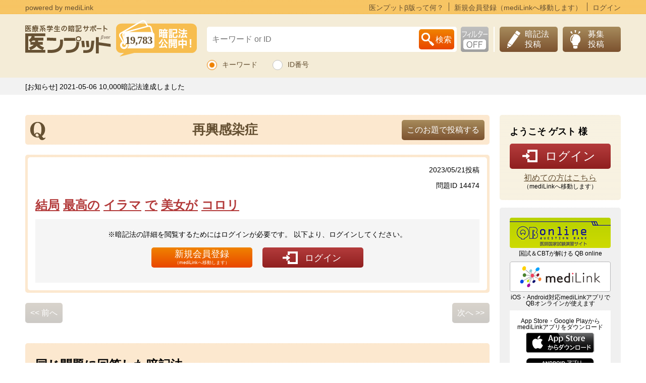

--- FILE ---
content_type: text/html; charset=UTF-8
request_url: https://input.medilink-study.com/detail.php?index=14474
body_size: 27869
content:
<!DOCTYPE html>
<html lang="ja">
<head>
	<meta name="robots" content="index,noydir,noodp">
	<meta http-equiv="Content-Type" content="text/html; charset=UTF-8">
	<meta http-equiv="Cache-control" content="public, max-age=3600" />
	<meta http-equiv="Content-Style-Type" content="text/css">
	<meta http-equiv="Content-Script-Type" content="text/javascript">
	<meta http-equiv="Content-language" content="ja">
	<meta http-equiv="imagetoolbar" content="no">
	<meta name="description" content="再興感染症">
	<meta name="keywords" content="再興感染症,ゴロ" lang="ja">
	<meta name="copyright" content="copyright: MEDILINK">
	<meta name="author" content="株式会社メディックワークス">
	<meta name="twitter:card" content="summary">
	<meta name="twitter:site" content="@input_goro_">
	<meta name="twitter:title" content="医ンプット">
	<meta name="twitter:description" content="ゴロ、暗記画像、イラストなどの投稿、閲覧ができる医療系学生のための暗記法サイト！">

	<!-- Windows IE用 -->
	<link rel="shortcut icon" type="image/x-icon" href="favicon/windows/favicon.ico">
	<!-- web ブラウザ用 -->
	<link rel="icon" type="image/png" sizes="16x16" href="favicon/web/16.png">
	<link rel="icon" type="image/png" sizes="24x24" href="favicon/web/24.png">
	<link rel="icon" type="image/png" sizes="32x32" href="favicon/web/32.png">
	<link rel="icon" type="image/png" sizes="48x48" href="favicon/web/48.png">
	<link rel="icon" type="image/png" sizes="64x64" href="favicon/web/64.png">
	<!-- iOS ホームスクリーン用 -->
	<link rel="apple-touch-icon" sizes="57x57" href="favicon/ios/57.png">
	<link rel="apple-touch-icon" sizes="60x60" href="favicon/ios/60.png">
	<link rel="apple-touch-icon" sizes="72x72" href="favicon/ios/72.png">
	<link rel="apple-touch-icon" sizes="76x76" href="favicon/ios/76.png">
	<link rel="apple-touch-icon" sizes="114x114" href="favicon/ios/114.png">
	<link rel="apple-touch-icon" sizes="120x120" href="favicon/ios/120.png">
	<link rel="apple-touch-icon" sizes="144x144" href="favicon/ios/144.png">
	<link rel="apple-touch-icon" sizes="152x152" href="favicon/ios/152.png">
	<link rel="apple-touch-icon" sizes="180x180" href="favicon/ios/180.png">
	<!-- Android Chrome用 -->
	<link rel="icon" type="image/png" sizes="192x192" href="favicon/android/192.png">
	<!-- Windows8 タイル用 -->
	<link rel="manifest" href="manifest.json">
	<meta name="msapplication-TileColor" content="#f6bc4d">
	<meta name="msapplication-TileImage" content="favicon/windows/144.png">
	<meta name="theme-color" content="#ffffff">

	<title>暗記法詳細｜ 医ンプット | 医療系学生の暗記サポート</title>
	<link href="common/css/sanitize.css" rel="stylesheet">
	<link href="common/css/style_pc.css" rel="stylesheet">
	<link href="common/css/style_pg.css" rel="stylesheet">
	<link href="common/css/style_pc_mm.css" rel="stylesheet">
	<script src="js/ajax.js"></script>
	<script src="js/util.js"></script>
    
    <!-- add 20180401 -->
	<link rel="stylesheet" type="text/css" href="https://login.medilink-study.com/css/mauth.css">
	<script type="text/javascript" src="https://login.medilink-study.com/js/jquery-1.11.0.min.js"></script>
	<script type="text/javascript" src="https://login.medilink-study.com/js/aws-cognito-sdk.min.js"></script>
	<script type="text/javascript" src="https://login.medilink-study.com/js/amazon-cognito-identity.min.js"></script>
	<script type="text/javascript" src="https://login.medilink-study.com/js/aws-sdk.min.js"></script>
	<script type="text/javascript" src="https://login.medilink-study.com/js/client-auth.js"></script>


<script type="text/javascript">
// 2016.09.01 - yamazaki@medicmedia.com
// iPad等でダイアログを重ねて表示した際、
// 背景がスクロールすると画面下部に余白が出るため、
// ダイアログを表示した際は背景の要素をスクロールさせない処理を追加
winTop = 0;
function getWinTop() {
	return (window.pageYOffset !== undefined) ? window.pageYOffset : (document.documentElement || document.body.parentNode || document.body).scrollTop;
}

function lockBg() {
	winTop = getWinTop();
	document.body.style.position = "fixed";
	document.body.style.width = "100%";
	document.body.style.top = -winTop + "px";
}

function releaseBg() {
	document.body.style.position = "";
	document.body.style.width = "";
	document.body.style.top = "";
	window.scrollTo(0, winTop);
}
</script>
</head>
<body id="not-login-user">

<header id="header">
	<div id="header-global" class="t-small t-narrow">
		<div class="inner">
			<ul class="menu-service f-left">
				<li><a href="https://store.medilink-study.com/">powered by mediLink</a></li>
			</ul>
			<ul class="menu-global f-right list-line t-list">
				<li><a href="help.php">医ンプットβ版って何？</a></li>
				<li><a href="https://login.medilink-study.com/signup">新規会員登録（mediLinkへ移動します）</a></li>

				<li><!-- a href="javascript:showLogin();">ログイン</a -->
<a href="https://login.medilink-study.com/oauth/authorize?client_id=input-serv-client&response_type=code" >ログイン</a>
</li>
			</ul>
		</div>
	</div><!-- //#header-global -->
	<div id="header-container">
		<div class="inner">
			<h1 class="logo f-left"><a href="/"><img src="common/img/logo_service_pc.png" alt="「医ンプット」医療系学生の暗記サポート | 暗記法公開中！"></a><p id="anki-count">19,783</p></h1>
			<div class="post f-right">
				<ul class="list-line">
					<li><a href="post.php" class="btn btn-contribute btn-lg"><span class="icon icon-post-word">暗記法<br>投稿</span></a></li>
					<li><a href="wants.php" class="btn btn-contribute btn-lg"><span class="icon icon-post-theme">募集<br>投稿</span></a></li>
				</ul>
			</div>
			<script>
				function dosearch(type){
					document.getElementById("searchtype").value= type;
					document.getElementById('seachform').submit();
				}
				function moddirty(next){
					httpGET("/io_c1.php?sd="+next,moddone,new Array());
				}
				function moddone( res, option ){
					if ( res == "OK" ){
						location.reload();
					}
					else {
						alert("状態を変更できませんでした。しばらくしてから再度お試しください。");
					}
				}
			</script>
			<form method="get" id="seachform" action="search.php">
				<div class="search">
									<ul class="f-right">
					<li><a href="javascript:showLogin();" class="icon filter_off">お下劣</a></li>
				</ul>

					<div class="bg bg-box">
							<input type="hidden" id="searchtype" name="t" value="###replace disptype /###" />
							<input type="hidden" id="andor" name="a" value="1" />
							<input type="hidden" id="searchgenre" name="g" value="" />
							<input type="text" placeholder="キーワード or ID" class="f_left" id="seachkeywordbox" name="seachkeyword" value=""></li>
							<!-- <label class="icon"><select name="option"><option value="kw">キーワード</option><option value="id" >ID番号</option></select></label> -->
							<button type="submit" class="btn btn-apply"><span class="icon icon-search">検索</span></button>
					</div>
				</div>
				<div class="bg mt05">
						<ul class="list-line ml360">
							<li class="t-small cl-link"><input type="radio" name="option" id="option1" value="kw" checked><label for="option1" class="input-radio-option">キーワード</label></li>
							<li class="t-small cl-link"><input type="radio" name="option" id="option2" value="id" ><label for="option2" class="input-radio-option">ID番号</label></li>
						</ul>
				</div>
			</form>
		</div>
	</div><!-- //#header-container -->

	<div id="header-news" class="t-small">
		<div class="inner">
			<p>[お知らせ] 2021-05-06 10,000暗記法達成しました</p>
		</div>
	</div><!-- //#header-newsline -->

</header>

<div id="contents" class="inner">
	<div id="contents-main" class="f-left">
		<div id="detail">


			<header class="mb20 bg bg-theme">
				<p class="f-right"><a href="javascript:showLogin();" class="btn btn-contribute">このお題で投稿する</a></p>
				<h1 class="heading h1 icon icon-question">再興感染症</h1>
			</header>

			<div class="bg bg-theme border type-detail">
				<div class="bg bg-box">
					<div>
						<article>
							<p class="t-right t-small">2023/05/21投稿</p>
							<p class="t-right t-small">問題ID 14474</p>
							<h2 class="heading h2"><span>結局</span> <span>最高の</span> <span>イラマ</span> <span>で</span> <span>美女が</span> <span>コロリ</span></h2>
							<div class="login">
							  <p class="t-small mb05">※暗記法の詳細を閲覧するためにはログインが必要です。 以下より、ログインしてください。</p>
							  <ul>
							    <li><a href="https://login.medilink-study.com/signup" class="btn btn-apply t-middle">新規会員登録<br><span>（mediLinkへ移動します）</span></a></li>
							    <li><a href="javascript:showLogin();" class="btn btn-primary t-middle"><span class="icon icon-login">ログイン</span></a></li>
							  </ul>
							</div>
						</article>
					</div>
				</div>

			</div>
			<div class="mt20- mb40">
				<p class="f-left"><a href="javascript:showLogin();" class="btn btn-default disabled">&lt;&lt; 前へ</a></p>
				<p class="f-right"><a href="javascript:showLogin();" class="btn btn-default disabled">次へ &gt;&gt;</a></p>
			</div>

	
			<div class="bg bg-theme group">
				<h2 class="heading h2">同じ問題に回答した暗記法</h2>
				<div id="listbox" class="list-line">
				<div>
							<!-- 暗記法 記事セット -->
							<article class="type-list bg bg-box t-middle">
								<a href="detail.php?index=14439">
									<header>
										<h1 class="heading t-center"><span>再興感染症</span></h1>
									</header>
									<div class="t-center">
										<span>

											<strong>潔癖さこれマジで最高</strong>
										</span>
									</div>
									<ul class="fine list-line f-left">
										<li><span class="icon icon-fine-like">6</span></li>
										<li><span class="icon icon-fine-bkm">91</span></li>
										<li><span class="icon icon-fine-cmt">1</span></li>
									</ul>
									<p class="f-right icon btn icon-category goro">ゴロ</p>
								</a>
							</article>
							<!-- //暗記法 記事セット -->
							<!-- 暗記法 記事セット -->
							<article class="type-list bg bg-box t-middle">
								<a href="detail.php?index=10395">
									<header>
										<h1 class="heading t-center"><span>再興感染症</span></h1>
									</header>
									<div class="t-center">
										<span>

											<strong>潔癖さ、これマジで最高に狂う</strong>
										</span>
									</div>
									<ul class="fine list-line f-left">
										<li><span class="icon icon-fine-like">0</span></li>
										<li><span class="icon icon-fine-bkm">16</span></li>
										<li><span class="icon icon-fine-cmt">0</span></li>
									</ul>
									<p class="f-right icon btn icon-category goro">ゴロ</p>
								</a>
							</article>
							<!-- //暗記法 記事セット -->
							<!-- 暗記法 記事セット -->
							<article class="type-list bg bg-box t-middle">
								<a href="detail.php?index=3908">
									<header>
										<h1 class="heading t-center"><span>再興感染症</span></h1>
									</header>
									<div class="t-center">
										<span>

											<strong>単なる100回の黄色ペニスより結局これらのデンマ最高で狂う</strong>
										</span>
									</div>
									<ul class="fine list-line f-left">
										<li><span class="icon icon-fine-like">12</span></li>
										<li><span class="icon icon-fine-bkm">144</span></li>
										<li><span class="icon icon-fine-cmt">1</span></li>
									</ul>
									<p class="f-right icon btn icon-category goro">ゴロ</p>
								</a>
							</article>
							<!-- //暗記法 記事セット -->

				</div>
				</div>
				<div id="pagingbox" class="paging">
					<a href="javascript:showLogin();" class="btn btn-paging btn-center">もっと見る</a>
				</div>
<script>
var nextid = 0;
function getNext(){
	if ( nextid > 0 ){
		httpGET("/io_2.php?n="+nextid+"&index=14474",appendHtml,new Array());
	}
}
function appendHtml( res, option ){
	var newdiv=document.createElement("div");
	newdiv.innerHTML = res;
	document.getElementById("listbox").appendChild(newdiv);
	adjustNext( res.substr(-5, 1) );
}
function adjustNext( nextNum ){
	if( nextNum == 1 ){
		nextid ++;
		document.getElementById('pagingbox').style.display="";
	}
	else {
		nextid = -1;
		document.getElementById('pagingbox').style.display="none";
	}
}
adjustNext( 1 );
</script>
			</div><!-- //.bg -->
	
			<div class="bg bg-general group">
				<h2 class="heading h2">関連暗記法</h2>
				<div class="list-line">
他にはありません。<br />
				</div>
			</div><!-- //.bg -->
			
			<div class="bg bg-general group">
				<h2 class="heading h2">この暗記法を見ている人はこの暗記法も見ています</h2>
				<div class="list-line">
データがありません。<br />
				</div>
			</div><!-- //.bg -->


		</div><!-- //#detail -->
	</div><!-- //#contents-main -->
	
	<div id="contents-side" class="f-right">
		<div class="menu-members bg bg-default">
			<h1 class="heading h4">ようこそ ゲスト 様</h1>
			<ul class="list-file">
				<!-- li><a href="javascript:showLogin();" class="btn btn-primary btn-lg t-xlarge"><span class="icon icon-login">ログイン</span></a></li -->
				<li><a href="https://login.medilink-study.com/oauth/authorize?client_id=input-serv-client&response_type=code" class="btn btn-primary btn-lg t-xlarge"><span class="icon icon-login">ログイン</span></a></li>
				<li class="t-center t-narrow"><a href="https://login.medilink-study.com/signup">初めての方はこちら</a><br><span class="t-xsmall">（mediLinkへ移動します）</span></li>
			</ul>
		</div>
		<div class="menu-link bg bg-general t-center t-narrow">
			<ul class="list-file">
				<li><a href="https://qb.medilink-study.com/" target="_blank"><img src="common/img/bn_qb.png" alt="QB online"></a><p class="t-xsmall">国試＆CBTが解ける QB online</p></li>
			</ul>
			<dl class="list-file">
				<dt><a href="https://store.medilink-study.com/" target="_blank"><img src="common/img/bn_medilink.png" alt="mediLink"></a><p class="t-xsmall">iOS・Android対応mediLinkアプリでQBオンラインが使えます</p></dt>
				<dd class="bg-box t-xsmall">
					<p>App Store・Google PlayからmediLinkアプリをダウンロード</p>
					<ul class="list-file">
						<li><a href="https://itunes.apple.com/us/app/medilink/id1350609420?l=ja&ls=1&mt=8" target="_blank"><img src="common/img/bn_appstore.png"></a></li>
						<li><a href="https://play.google.com/store/apps/details?id=com.medic.media.medilink" target="_blank"><img src="common/img/bn_googleplay.png"></a></li>
					</ul>
				</dd>
			</dl>
			<ul class="list-file">
				<li><a href="https://informa.medilink-study.com/" target="_blank"><img src="common/img/bn_webinforma.gif" alt="Informa"></a><p class="t-xsmall"></p></li>
			</ul>
		</div>

		<div class="menu-ranking bg bg-default">
			<div class="ranking">
				<h2 class="heading h5">暗記法募集中</h2>
				<div class="border border-default">
					<ul class="t-small">
						<li><a href="wantslist.php?s=y" class="icon icon-question">骨融合のしにくい骨折は？</a></li>
						<li><a href="wantslist.php?s=y" class="icon icon-question">sweet病を合併しやすい疾患は？</a></li>
						<li><a href="wantslist.php?s=y" class="icon icon-question">ノーベル賞受賞した日本人とその研究内容は?</a></li>

					</ul>
					<p><a href="wantslist.php" class="btn btn-default btn-sm btn-center">もっと見る</a></p>
				</div>
			</div>
			<div class="ranking">
				<h2 class="heading h5">暗記法ランキング！</h2>
				<div class="border border-default">
					<ol class="t-small">
						<li><a href="detail.php?index=2564" class="icon icon-question">決行！サルはCBT改悪よ！</a></li>
						<li><a href="detail.php?index=592" class="icon icon-question">HITUJ</a></li>
						<li><a href="detail.php?index=304" class="icon icon-question">エゾの ウシは クローン、 まだ 食えん、 吐け</a></li>

					</ol>
					<p><a href="wayrank.php" class="btn btn-default btn-sm btn-center"><span class="icon icon-premium">もっと見る</span></a></p>
				</div>
			</div>
			<div class="ranking">
				<h2 class="heading h5">職人ランキング！</h2>
				<div class="border border-default">
					<ol class="t-small">
						<li><a href="creator.php?index=880">マツケンさん</a></li>
						<li><a href="creator.php?index=116">りんごさん</a></li>
						<li><a href="creator.php?index=888">ジーノさん</a></li>

					</ol>
					<p><a href="wmanrank.php" class="btn btn-default btn-sm btn-center"><span class="icon icon-premium">もっと見る</span></a></p>
				</div>
			</div>
			<p><a href="greatpost.php" class="btn btn-default btn-center"><span class="icon icon-premium">殿堂入り暗記法</span></a></p>
		</div>



	</div><!-- //#contents-side -->
</div><!-- //#contents -->

<footer id="footer" class="t-center t-small">
	<ul class="t-list t-narrow"><li><a href="https://accounts.medilink-study.com/front/terms" target="_blank">利用規約</a></li><li><a href="https://www.medicmedia.com/privacy/" target="_blank">個人情報保護方針</a></li><li><a href="https://www.medicmedia.com/about_mprivacy/" target="_blank">個人情報の取扱いについて</a></li><li><a href="guideline.php">投稿削除ガイドライン</a></li><li><a href="qa.php">お問い合わせ・Q&amp;A</a></li></ul>
	<ul class="t-list">
		<li><a href="/?v=sp">［スマホ版で表示］</a></li>
	</ul>
	<div>
			<ul >
					<li><p>&copy;2016-2018 MEDIC MEDIA Co., Ltd.</p></li>
					<li><img src="../img/privacy_mark.png" width="30" height="30"></li>
			</ul>
	</div>

	<script>
	  (function(i,s,o,g,r,a,m){i['GoogleAnalyticsObject']=r;i[r]=i[r]||function(){
	  (i[r].q=i[r].q||[]).push(arguments)},i[r].l=1*new Date();a=s.createElement(o),
	  m=s.getElementsByTagName(o)[0];a.async=1;a.src=g;m.parentNode.insertBefore(a,m)
	  })(window,document,'script','//www.google-analytics.com/analytics.js','ga');

	  	ga('create', 'UA-46293671-3', 'auto');
	  	ga('send', 'pageview');

		window.onerror = function(message, url, lineNumber) {
			var fileName = url.match(".+/(.+?)([\?#;].*)?$")[1]; //URLからファイル名を取得
			var message =  fileName + ':' + lineNumber
				+ " - "+ message + ",\n"
				+ 'userAgent:' + window.navigator.userAgent;

			ga('send', 'event', 'JSError', fileName, message);
		};

	</script>

</footer>

<script>
	function showLogin(){
//		document.getElementById("dialoglogin").className = "dialogshow";
//		login();
		window.location.href = 'https://login.medilink-study.com/oauth/authorize?client_id=input-serv-client&response_type=code';
	}
	function hideLogin(){
		document.getElementById("dialoglogin").className = "dialoghide";
	}
</script>
<div id="dialoglogin" class="dialoghide">
	<div>
		<article class="login">
			<header>
				<h1 class="heading h3">ログイン</h1>
				<a href="javascript:hideLogin();" class="btn icon icon-close">close</a>
			</header>
			<div class="bg bg-default">
				<h2 class="heading h3 mb20">暗記法の閲覧・検索・投稿にはログインが必要です。</h2>
				<div class="mb20">
					<form method="post" action="javascript:login();">
<!--						<label>
							メールアドレス
							<input type="text" name="id" >
						</label>
						<label>
							パスワード
							<input type="password" name="pass" >
						</label>
-->						<button type="submit" name="submit" value="ログイン" class="btn btn-primary btn-lg t-xlarge"><span class="icon icon-login">ログイン</span></button>
						<input type="hidden" name="mode" value="login" >
						<input type="hidden" name="rtn" value="14474" >
					</form>
				</div>
				<ul class="t-small border border-t border-default t-left">
					<li>※mediLink ID（QB オンライン、CBT オンラインなどをご利用される際のメールアドレス、パスワード）にてご利用が可能です。</li>
					<li>※初めての方は<a href="https://login.medilink-study.com/signup">こちら</a>（mediLinkに移動します）</li>
					<!-- li>※パスワードを忘れた方は<a href="https://store.medilink-study.com/">こちら</a>（mediLinkに移動します）</li -->
				</ul>
			</div>
		</article>
	</div>
</div><!-- //#dialog -->

<script>
function login() {
	window.location.href = 'https://login.medilink-study.com/oauth/authorize?client_id=input-serv-client&response_type=code';
	return;
    // ハードコードしているので元を変更する場合にはここも変更が必要
    MAUTH.login({
        onSuccess: function (result) {
            $.ajax({
                url: "/setUid.php",
                type: "POST",
                data:{
                        'userid':$('#mauth-popup-content .cmn-form-userid').val()
                    }
            }).done(function (data) {
                if ( data == "ok" ){
                  window.location.reload(true);
                }
                else {
                  alert( data );
                  //window.location.href = "/";
                }
            }).fail(function (jqXHR, textStatus, errorThrown) {
                console.log(textStatus);
            });
        },
        onFailure: function (err) {
            console.log(err);
        }
    });
}
</script>
<script>
	function showReportInput(){
		document.getElementById("dialog").className = "dialogshow";
	}
	function hideReportInput(){
		document.getElementById("dialog").className = "dialoghide";
	}
// 16/07/20 [del]
//	function changeSubject(elm){
//		document.getElementById('reportsubject').innerHTML = document.getElementById(elm+'text').innerHTML;
//	}
// 16/07/20 [chg] var subject ... document.getElementById('reportsubject').innerHTML = subject;
	function reportConfirm(){
		var subject = "";
		for ( var i=1; i<7; i++ ){
			if ( document.getElementById('report'+i).checked ){
				subject = subject + document.getElementById('report'+i+'text').innerHTML + "<br />";
			}
		}
//		if ( document.getElementById('reportsubject').innerHTML == "" ){
		if ( subject == "" ){
			alert("報告内容を選択してください。");
		}
		else {
			document.getElementById('reportsubject').innerHTML = subject;
			document.getElementById('reportdetail').innerHTML = document.getElementById('reportdetailinput').value;
			document.getElementById('reportinput').style.display = "none";
			document.getElementById('reportconfirm').style.display = "";
		}
	}
	function reportBack(){
		document.getElementById('reportinput').style.display = "";
		document.getElementById('reportconfirm').style.display = "none";
	}
	function reportSend(){
		document.getElementById('reportconfirm').style.display = "none";
		document.getElementById('reportsend').style.display = "";
		sendMessage();
	}
	function sendMessage(){
		var subject = document.getElementById('reportsubject').innerHTML;
		var text = document.getElementById('reportdetail').innerHTML;
		httpGET("/io_report.php?i=14474&s="+encodeURIComponent(subject)+"&t="+encodeURIComponent(text),reseiveMessage,new Array());
	}
	function reseiveMessage(res,opt){
		if ( res == "ok" ){
			document.getElementById('reportsend').style.display = "none";
			document.getElementById('reportend').style.display = "";
		}
		else {
			if ( res == "e1" ){
				alert('送信できませんでした。しばらくしてから再度送ってみてください。');
				document.getElementById('reportsend').style.display = "none";
				document.getElementById('reportinput').style.display = "";
			}
		}
	}
</script>
<div id="dialog" class="dialoghide">
	<div>
		<article class="report">
			<header>
				<h1 class="heading h3">ユーザーから編集部への報告・削除・修正依頼</h1>
				<a href="javascript:hideReportInput();" class="btn icon icon-close">close</a>
			</header>
			<form mwthod="post">
				<div id="reportend" class="bg bg-default" style="display:none;">
					<p class="mb20">送信しました。報告ありがとうございました。</p>
				</div>
				<div id="reportsend" class="bg bg-default" style="display:none;">
					<p class="mb20">送信中・・・少々お待ちください。</p>
				</div>
				<div id="reportconfirm" class="bg bg-default" style="display:none;">
					<p class="mb20">以下の内容で投稿してもよろしいでしょうか</p>
					<div class="scroll mb20">
						<div class="bg bg-box mb20 t-left">
							<h2 class="heading h3 mb10">報告内容</h2>
							<p id="reportsubject"></p>
						</div>
						<div class="bg bg-box t-left">
							<h2 class="heading h3 mb10">報告内容詳細</h2>
							<p id="reportdetail"></p>
						</div>
					</div>
					<button type="button" class="btn btn-other" onClick="reportBack();">キャンセル</button><button type="button" class="btn btn-apply btn-lg t-xlarge" onClick="reportSend();">投稿する</button>
				</div>
				<div id="reportinput" class="bg bg-default">
					<p class="mb20">医ンプットでは、ユーザーからの報告・通報・削除・修正依頼を受け付けております。<br />お気づきの点がございましたら、下記フォームより、ご報告ください。</p>
					<p class="f-right cl-primary t-small"><span class="icon icon-required">は必須入力項目です</span></p>
					<div class="scroll mb20">
						<div class="bg bg-box mb20 t-left">
							<h2 class="heading h3 icon icon-required mb10">報告内容を選択してください。</h2>
							<ul>
								<li><input type="checkbox" id="report1"><label id="report1text" for="report1" class="input-checkbox">間違った暗記法</label></li>
								<li><input type="checkbox" id="report2"><label id="report2text" for="report2" class="input-checkbox">覚えるべき内容に欠落が見られる暗記法</label></li>
								<li><input type="checkbox" id="report3"><label id="report3text" for="report3" class="input-checkbox">古い内容に基づく暗記法</label></li>
								<li><input type="checkbox" id="report4"><label id="report4text" for="report4" class="input-checkbox">著作権・肖像権・プライバシー権等の侵害が見られる暗記法</label></li>
								<li><input type="checkbox" id="report5"><label id="report5text" for="report5" class="input-checkbox">差別表現</label></li>
								<li><input type="checkbox" id="report6"><label id="report6text" for="report6" class="input-checkbox">その他</label></li>
							</ul>
						</div>
						<div class="bg bg-box t-left">
							<h2 class="heading h3 mb10">報告内容詳細をご記入ください。</h2>
							<textarea id="reportdetailinput" class="border border-input"></textarea>
						</div>
					</div>
					<button type="button" class="btn btn-apply btn-lg t-xlarge" onClick="reportConfirm();">確認する</button>
				</div>
			</form>
		</article>
	</div>
</div><!-- //#dialog -->


<script>
	function showImage(imageurl){
		if ( imageurl != "" ){
			document.getElementById("dialog_photo_image").src = imageurl;
		}
		document.getElementById("dialog2").className = "dialogshow";
		lockBg();
	}
	function hideImaage(){
		document.getElementById("dialog2").className = "dialoghide";
		releaseBg();
	}
</script>
<div id="dialog2" class="dialoghide">
  <div>
    <article class="photo">
      <header>
        <a href="javascript:hideImaage();" class="btn icon icon-close">close</a>
      </header>
      <div>
        <img id="dialog_photo_image" src="" alt="" />
      </div>
    </article>
  </div>
</div>
<!-- //#dialog2 -->

</body>
</html>


--- FILE ---
content_type: text/css
request_url: https://input.medilink-study.com/common/css/style_pc.css
body_size: 38978
content:
@charset "UTF-8";

/*================================
	INPUT CSS
	date 2016.04.01
	update 2018.04.03
================================*/

/*--------------------------------------------
	mauth.css overwrite
--------------------------------------------*/
.device-mobile *,
.device-tablet * {
	cursor: default !important;
}

.device-mobile a,
.device-tablet a {
	cursor: pointer !important;
}


/*--------------------------------------------
	BASE style
--------------------------------------------*/
/*----- basic -----*/
* {box-sizing:border-box;}
html {font-size:100%;}
body {background:#f4ecd7;}
div:after, ul:after {display:block;clear:both;content:"";}
ul li {list-style:none;}
ol li {margin-left:1.5em;}
select {-webkit-appearance:none;-moz-appearance:none;appearance:none;}
a {display:inline-block;}
a:not(.btn) {color:#655032;text-decoration:underline;}
a:hover {text-decoration:none;}
a:hover img {opacity:0.75;}
a.disabled {opacity:0.25;pointer-events:none;}

a.link-dialog {display:initial;color:#655032 !important;text-decoration:underline !important;margin:0;padding:0 !important;}
a.link-dialog:hover {text-decoration: none !important;}


/*----- layout -----*/
.inner {padding-left:50px;padding-right:50px;}
.group:not(:last-child) {margin-bottom:40px;overflow:hidden;}
.f-left {float:left;}
.f-right {float:right;}
.t-left {text-align:left;}
.t-center {text-align:center;}
.t-right {text-align:right;}
.clear {clear:both;}
.display-block {display:block;}
.display-inline {display:inline-block;}
.scroll {clear:both;overflow:auto;}

/*size*/
.w200 {min-width:200px;}
.w400 {min-width:400px;}
.w100p {max-width:100%;}

/*space*/
.mt20- {margin-top:-20px;}
.mt05 {margin-top:05px;}
.mt10 {margin-top:10px;}
.mt15 {margin-top:15px;}
.mt20 {margin-top:20px;}
.mt40 {margin-top:40px;}
.mb05 {margin-bottom:05px;}
.mb10 {margin-bottom:10px;}
.mb15 {margin-bottom:15px;}
.mb20 {margin-bottom:20px;}
.mb40 {margin-bottom:40px;}
.ml10 {margin-left:10px;}
.ml20 {margin-left:20px;}
.ml360 {margin-left:360px;}
.mr10 {margin-right:10px;}
.mr20 {margin-right:20px;}
.m-auto {margin-left:auto;margin-right:auto;}


/*----- list -----*/
/*横並び*/
.list-line {}
.list-line li, .list-line article {float:left;}
.list-line li:last-child {margin-right:0;}
.t-list li:not(:last-child) {margin-right:10px;padding-right:10px;border-right:#655032 1px solid;}

/*縦並び*/
.list-file {}
.list-file + .list-file {margin-top:10px;}
.list-file li:not(:last-child) {margin-bottom:10px;}

/*テーブルリスト*/
.list-table {}
.list-table li {padding:5px;background:#fff;border:#ccc 1px solid;overflow:auto;}
.list-table li:not(:last-child) {border-bottom:none;}
.list-table li:first-child {border-radius:5px 5px 0 0;}
.list-table li:last-child {border-radius:0 0 5px 5px;}
.list-table li:only-child {border-radius:5px;}
.list-table li>a:hover {background-color:rgba(0,0,0,0.05);}
.list-table li>a {display:block;}
.list-table li .icon-question {margin-left:20px;}
.list-table li .icon-question:before {margin-left:-20px;}
.list-table li .icon-answer:before {margin-left:-21px;}
#contents-main .list-table li>a {padding:10px 5px 5px;color:#ef8200;text-decoration:none;}

/*テーブルリスト*/
.list-qa {}
.list-qa li {padding:8px 8px 5px;}
.list-qa li.icon-question {background:#fff;font-weight:bold; border-radius:5px;}

/*数字*/
.ranking ol li {margin-left:0;list-style:none;}
.ranking ol li:before {display:block;float:left;background:url(../img/icon_pc.png) no-repeat;content:"";width:18px;height:18px;}
.ranking ol li:nth-of-type(1):before {background-position:-150px -450px;}
.ranking ol li:nth-of-type(2):before {background-position:-200px -450px;}
.ranking ol li:nth-of-type(3):before {background-position:-250px -450px;}
.ranking ol li:nth-of-type(4):before {background-position:-300px -450px;}
.ranking ol li:nth-of-type(5):before {background-position:-350px -450px;}
.ranking ol li:nth-of-type(6):before {background-position:-400px -450px;}
.ranking ol li:nth-of-type(7):before {background-position:-450px -450px;}
.ranking ol li:nth-of-type(8):before {background-position:-500px -450px;}
.ranking ol li:nth-of-type(9):before {background-position:-550px -450px;}
.ranking ol li:nth-of-type(10):before {background-position:-600px -450px;}

/*定義*/
dl.list-dl {padding:10px 10px 5px;background:#fff;border:#ddd 1px solid;border-radius:5px;}
dl.list-dl dt {margin-left:1em;font-weight:bold;text-indent:-1em;}
dl.list-dl dt:before {content:'';border-left:0.5em solid #b33b3b;padding-right:0.5em;}
dl.list-dl dd {margin:0 0 15px 1em;}

/*----- background -----*/
.bg {display:block;border-radius:5px;}
.bg-default {background:#f5edd7 url(../img/pattern_dot_white_alpha50.png);}		/*基本		（ベージュ）*/
.bg-general {background:#ebebeb url(../img/pattern_dot_white_alpha50.png);}		/*一般		（グレー）*/
.bg-theme {background:#fbe0bf url(../img/pattern_dot_white_alpha50.png);}		/*テーマ	（オレンジ）*/
.bg-primary {background:#eccece url(../img/pattern_dot_white_alpha50.png);}		/*会員		（レッド）*/
.bg-box {background:#fff;}																					/*記事・他	（ホワイト）*/

/*tab*/
.tab {}
.tab-btn li {float:left;margin-right:10px;}
.tab-btn p, .tab-btn a {padding:15px 25px 5px;border-radius:5px 5px 0 0;color:#655032;}
.tab-btn p {color:#000;}
.tab-cnt.bg {border-radius:0 5px 5px 5px;}
.tab-general .tab-btn p, .tab-general .tab-btn a:hover, .tab-general .tab-cnt {background:#ebebeb url(../img/pattern_dot_white_alpha50.png);}	/*一般	（グレー）*/
.tab-default .tab-btn p, .tab-default .tab-btn a:hover, .tab-default .tab-cnt {background:#f5edd7 url(../img/pattern_dot_white_alpha50.png);}	/*基本	（ベージュ）*/


/*-----border -----*/
.border {padding:10px;}
.border.border-b {margin-bottom:10px;padding:0 0 10px 0;border-top:none;border-left:none;border-right:none;}
.border.border-t {margin-top:10px;padding:10px 0 0 0;border-bottom:none;border-left:none;border-right:none;}
.border.border-l {margin-left:10px;padding:0 0 0 10px;border-top:none;border-bottom:none;border-right:none;}
.border.border-r {margin-right:10px;padding:0 10px 0 0;border-top:none;border-bottom:none;border-left:none;}
.border-default {border:#fff 2px solid;}
.border-theme {border:#fbe0bf 2px solid;}
.border-gray {border:#ebebeb 2px solid;}
.border-input {background:#fff;border:1px solid #bfbfbf;border-radius:5px;}


/*----- button -----*/
.btn {padding:0 10px;border-radius:5px;color:#fff;line-height:1.25;vertical-align:middle;height:40px;}
.btn:not(button) {display:table-cell;}
a.btn:hover:not(.btn-paging) {opacity:0.75;}
.btn-center {text-align:center;}
.btn-sm {height:30px;}
.btn-lg {height:50px;}
.btn-xl {height:80px;}
.btn-default {background:linear-gradient(#665133, #342a1a);}		/*基本	（ダークブラウン）*/
.btn-primary {background:linear-gradient(#b43c3c, #8f1f1f);}			/*会員	（レッド）*/
.btn-contribute {background:linear-gradient(#a78b5c, #7c522f);}		/*投稿	（ライトブラウン）*/
.btn-fine {background:linear-gradient(#f7bd4e, #f39d28);}				/*評価	（イエロー）*/
.btn-apply {background:linear-gradient(#f08300, #e94600);}			/*form	（オレンジ）*/
.btn-other {background:linear-gradient(#ccc, #999);}						/*その他（グレー）*/
.btn-paging {background:#fff;color:#333;}										/*次へ前へ（ホワイト）*/
.btn-paging:hover {background:#f6bc4d !important;}							/*次へ前へ（イエロー※over）*/
.btn.active {background:linear-gradient(#9f2c2c, #be5858);}			/*アクティブ	（レッド※active）*/


/*----- button-set -----*/
.btn-set {display:table;}
.btn-set .btn {padding:0 25px;}
.btn-set .btn:not(:first-child):not(:last-child) {border-radius:0;}
.btn-set .btn:first-child {border-radius:5px 0 0 5px;}
.btn-set .btn:last-child {border-radius:0 5px 5px 0;}
.btn-set a.btn:not(:last-child) {border-right:none;}
.btn-set a.btn-apply {background:#fff;border:#f39d28 1px solid;color:#f39d28;}


/*----- icon -----*/
.icon {display:block;}
.icon:before, .icon:after {display:block;background:url(../img/icon_pc.png) no-repeat;content:"";}
.icon:before {float:left;}
.icon:after {float:right;}
.icon span {display:block;margin-top:2px;font-size:60%;}

/*ボタン・テキスト装飾用*/
.icon-required:before {background-position:-100px -450px;width:16px;height:16px;}	/*入力必須*/
.icon-login:before {margin-left:10px;background-position:0 -50px;width:50px;height:28px;}	/*ログイン*/
.icon-mybook:before {margin-top:-2px;background-position:-150px -300px;width:32px;height:22px;}	/*My暗記帳*/
.icon-tag:before {background-position:-100px -300px;width:30px;height:22px;}	/*タグ*/
.icon-garbage:before {background-position:-200px -300px;width:32px;height:22px;}	/*ゴミ箱*/
.icon-shuffle:before {margin-top:-4px;background-position:-250px -300px;width:32px;height:26px;}	/*シャッフル*/
.icon-question:before {background-position:0 -450px;width:20px;height:18px;}	/*Q*/
.icon-answer:before {margin-left:-1px;background-position:-50px -450px;width:21px;height:18px;}	/*A*/
.icon-help:before {margin-top:-3px;background-position:-50px -300px;width:30px;height:25px;}	/*？*/
.icon-attention:before {margin-top:-3px;background-position:0 -300px;width:30px;height:25px;}	/*！*/
.icon-plus:before {background-position:0 -350px;width:30px;height:30px;}	/*プラス*/
.icon-delete:not(.btn):before {background-position:-300px -300px;width:25px;height:22px;}	/*削除*/
.icon-delete-s:after {background-position:-350px -300px;width:18px;height:18px;}	/*削除（小/タグ用）*/
.icon-detail-open:before {background-position:-400px -300px;width:30px;height:24px;}	/*暗記モード 表示*/
.icon-detail-close:before {background-position:-450px -300px;width:30px;height:24px;}	/*暗記モード 非表示*/
.type-list .icon-fine-like:before {background-position:0 -200px;width:22px;height:24px;}	/*いいね（一覧）*/
.type-list .icon-fine-like:hover:before, #contents-main .type-list .icon-fine-like.active:before {background-position:0 -225px;}	/*いいねON（一覧）*/
.type-list .icon-fine-bkm:before {background-position:-50px -200px;width:28px;height:24px;}	/*ブクマ（一覧）*/
.type-list .icon-fine-bkm:hover:before, #contents-main .type-list .icon-fine-bkm.active:before {background-position:-50px -225px;}	/*ブクマON（一覧）*/
.type-list .icon-fine-cmt:before {background-position:-100px -200px;width:25px;height:24px;}	/*コメント（一覧）*/
.type-list .icon-fine-cmt:hover:before, #contents-main .type-list .icon-fine-bkm.active:before {background-position:-100px -225px;}	/*コメントON（一覧）*/
.type-detail .icon-fine-like:before {background-position:-175px -200px;width:34px;height:26px;}	/*いいね（詳細）*/
.type-detail .icon-fine-bkm:before {background-position:-250px -200px;width:34px;height:26px;}	/*ブクマ（詳細）*/
#header .icon-search:before {margin-top:-6px;margin-right:-2px; background-position:-50px -50px;width:25px;height:30px;} #header .icon-search {margin-top:5px;}	/*検索*/
#header .icon-premium:before {background-position:0 -500px;width:22px;height:18px;}	/*プレミアム（header）*/
#header .icon-post-word:before {background-position:-100px -50px;width:40px;height:40px;}	/*暗記法投稿（header）*/
#header .icon-post-theme:before {background-position:-175px -50px;width:40px;height:40px;}	/*お題投稿（header）*/
#contents-main header h1.icon-question:before {background-position:0 -600px;width:35px;height:40px;}	/*Q（title）*/
#contents-main header h1.icon-tag:before {background-position:-50px -600px;width:40px;height:40px;}	/*ランキング 分野（title）*/
#contents-main header h1.icon-week:before {background-position:-100px -600px;width:40px;height:40px;}	/*ランキング 週間（title）*/
#contents-main header h1.icon-user:before {background-position:-150px -600px;width:35px;height:40px;}	/*ランキング ユーザー（title）*/
#contents-main header h1.icon-search:before {background-position:-200px -600px;width:35px;height:40px;}	/*検索結果（title）*/
#contents-side .icon-mybook:before {background-position:0 -100px;width:80px;height:60px;}	/*My暗記帳ボタン（side）*/
#contents-side .icon-mybook:after {margin-top:-10px;}	/*My暗記帳ボタン-プレミアム（side）*/
#contents-side .icon-mypage:before {background-position:-100px -100px;width:50px;height:60px;}	/*マイページ（side）*/
#contents-side .icon-post-word:before {background-position:-200px -100px;width:50px;height:60px;}	/*暗記法投稿（side）*/
#contents-side .icon-post-theme:before {background-position:-300px -100px;width:50px;height:60px;}	/*お題投稿（side）*/
#contents-side .icon-premium:after {margin-left:-26px;background-position:-50px -500px;width:26px;height:21px;}	/*プレミアム（side）*/
#booklist .icon-mybook:before {background-position:-400px -100px;width:40px;height:30px;}	/*My暗記帳タイトル（side）*/
#booklist .icon-arrow:before {background-position:0 -400px;width:15px;height:20px;}	/*My暗記帳 リスト「＞」赤（side）*/
#booklist .selection.icon-arrow:before, #booklist .mylist.icon-arrow:before {background-position:-50px -400px;width:15px;height:20px;}	/*My暗記帳 リスト「∨」白（side）*/
#booklist .selection .open.icon-arrow:before {background-position:-75px -400px;width:15px;height:20px;}	/*My暗記帳 リスト「∨」赤（side）*/
#booklist .selection .open .icon-arrow:before, #booklist .mylist .icon-arrow:before {background-position:-100px -400px;width:15px;height:20px;}	/*My暗記帳 リスト「▶」赤（side）*/

/*アイコン単体*/
.icon.btn {background:url(../img/icon_pc.png) no-repeat;border-radius:0;text-indent:-9999px;}
.btn.icon-close {background-position:-350px -50px;width:32px;height:32px;}	/*閉じる*/
.btn.icon-delete {background-position:-150px -350px;width:38px;height:38px;}	/*削除*/
.btn.icon-edit {background-position:-50px -350px;width:30px;height:30px;}	/*編集*/
.posting-image .btn.icon-delete {background-position:-100px -350px;width:30px;height:30px;}	/*削除*/

.type-list .icon-category, .type-ranking .icon-category {width:32px;height:24px;}												/*カテゴリ/一覧・ランキング用*/
.type-list .icon-category.goro, .type-ranking .icon-category.goro {background-position:0 -550px;}					/*ゴロ*/
.type-list .icon-category.image, .type-ranking .icon-category.image {background-position:-50px -550px;}		/*画像*/
.type-list .icon-category.text, .type-ranking .icon-category.text {background-position:-100px -550px;}			/*文章*/
.type-list .icon-category.movie, .type-ranking .icon-category.movie {background-position:-150px -550px;}		/*動画*/
.type-list .icon-category.audio, .type-ranking .icon-category.audio {background-position:-200px -550px;}		/*音声*/

.type-detail .icon-category {margin-left:5px;width:40px;height:30px;}								/*カテゴリ/詳細用*/
.type-detail .icon-category.goro {background-position:-250px -550px;}							/*ゴロ*/
.type-detail .icon-category.image {background-position:-300px -550px;}						/*画像*/
.type-detail .icon-category.text {background-position:-350px -550px;}							/*文章*/
.type-detail .icon-category.movie {background-position:-400px -550px;}						/*動画*/
.type-detail .icon-category.audio {background-position:-450px -550px;}							/*音声*/
.type-detail .icon-category.medical {background-position:-500px -550px;width:30px;}	/*医療*/
.type-detail .icon-category.nursing {background-position:-550px -550px;width:30px;}	/*看護*/
.type-detail .icon-category.pharmacy {background-position:-600px -550px;width:30px;}	/*薬学*/
.type-detail .icon-category.filter {background-position:-650px -550px;}	/*お下劣*/

.type-ranking .icon-ranking {color:#b33b3b;font-size:150%;width:40px;height:40px;text-align:center; font-weight:bold;}	/*ランキング順位*/
.type-ranking .icon-ranking.no01 {background-position:-150px -500px;}																		/*1位*/
.type-ranking .icon-ranking.no02 {background-position:-200px -500px;}																		/*2位*/
.type-ranking .icon-ranking.no03 {background-position:-250px -500px;}																		/*3位*/
.type-ranking .icon-ranking.no04 {background-position:-300px -500px;}																		/*4位*/
.type-ranking .icon-ranking.no05 {background-position:-350px -500px;}																		/*5位*/
.type-ranking .icon-ranking.no06 {background-position:-400px -500px;}																		/*6位*/
.type-ranking .icon-ranking.no07 {background-position:-450px -500px;}																		/*7位*/
.type-ranking .icon-ranking.no08 {background-position:-500px -500px;}																		/*8位*/
.type-ranking .icon-ranking.no09 {background-position:-550px -500px;}																		/*9位*/
.type-ranking .icon-ranking.no10 {background-position:-600px -500px;}																		/*10位*/


/*----- heading / text -----*/
/*見出用 ※基本文字サイズ16px*/
.heading {}
.h1 {font-size:160%;}				/*見出用-約30px*/
/*.h1 {font-size:175%;}				/*見出用-約30px*/
.h2 {font-size:150%;}				/*見出用-約24px*/
.h3 {font-size:125%;}				/*見出用-約20px*/
.h4 {font-size:112.5%;}			/*見出用-約18px*/
.h5 {font-size:100%;}				/*見出用-約16px*/

/*本文用 ※基本文字サイズ16px*/
.t-xlarge {font-size:150%;}		/*本文用-約24px*/
.t-large {font-size:125%;}		/*本文用-約20px*/
.t-middle {font-size:112.5%;}	/*本文用-約18px*/
.t-small {font-size:87.5%;}		/*本文用-約14px*/
.t-xsmall {font-size:75%;}		/*本文用-約12px*/
.t-narrow {line-height:1;}		/*本文用-行間詰める*/

/*色*/
.cl-primary {color:#b33b3b;}
.cl-apply {color:#ef8200;}
.cl-link {color:#655032;}
.cl-default {color:#333;}


/*----- tag -----*/
.tag {display:inline-block;margin:0 5px 5px 0;padding:2px 5px 0;background:#f4ecd7;border-radius:5px;color:#655032;font-size:87.5%;}


/*----- form -----*/
form a:not(.btn):not(.icon):not(.user) {padding:10px 5px 5px;color:#ef8200;text-decoration:none;}
form a.btn:hover {background-color:inherit;}
button, input[type=submit], input[type=button] {cursor:pointer;}
input, label {margin-bottom:10px;border-radius:5px;}
input, textarea {padding:10px;background:#fff;border:#bfbfbf 1px solid;vertical-align:middle;}
label {display:block;text-align:left;}
input[type=text], input[type=password] {width:100%;height:50px;}
input[type=file] {opacity:0;cursor:pointer;}
input[type=checkbox], input[type=radio] {display:none;}
input[type=checkbox]:checked + .input-checkbox, input[type=radio]:checked + .input-radio {}
.input-checkbox, .input-radio {position:relative;display:inline-block;margin:10px 40px 5px 0;padding-left:50px;cursor:pointer;}
.input-checkbox:after, .input-radio:after {position:absolute;display:block;margin-top:-20px;background:#fff;border:1px solid #bfbfbf;content:'';width:40px;height:40px;top:50%;left:0;}
.input-checkbox:after {border-radius:5px;}
.input-radio:after {border-radius:20px;}
.input-checkbox:before, .input-radio:before {position:absolute;display:block;color:#ef8200;content:'';opacity:0;transform: rotate(45deg);z-index:10;top:50%;}
.input-checkbox:before {margin-top:-17px;border-right:6px solid #ef8200;border-bottom:6px solid #ef8200;width:15px;height:28px;left:12px;}
.input-radio:before {margin-top:-10px;border:10px solid #ef8200;border-radius:10px;width:20px;height:20px;left:10px;}
input[type=checkbox]:checked + .input-checkbox:before, input[type=radio]:checked + .input-radio:before {opacity:1;}
input[type=checkbox]:checked + .input-checkbox:after, input[type=radio]:checked + .input-radio:after {background:#fef9f2;border:#ef8200 1px solid;}


/*----- search option -----*/
.input-radio-option {position:relative;display:inline-block;margin:10px 30px 5px 0px;padding-left:30px;cursor:pointer;}
.input-radio-option:before {position:absolute;display:block;color:#ef8200;content:'';opacity:0;transform: rotate(45deg);z-index:10;top:75%;margin-top:-10px;border:5px solid #ef8200;border-radius:10px;width:10px;height:10px;left:5px;}
.input-radio-option:after {position:absolute;display:block;margin-top:-20px;background:#fff;border:1px solid #bfbfbf;content:'';width:20px;height:20px;top:100%;left:0;border-radius:20px;}
input[type=radio]:checked + .input-radio-option:before {opacity:1;}
input[type=radio]:checked + .input-radio-option:after {background:#fef9f2;border:#ef8200 1px solid;}


/*----- other -----*/
.hide {display:none;}


/*----- login status -----*/
body:not(.status-paying) .premium-area {opacity:0.25;pointer-events:none;}

/*未ログインユーザー*/
#not-login-user {}
#not-login-user .search div {margin-right:260px;}	/**/

/*ログイン済みユーザー*/
#already-login-user {}
#already-login-user .search div {margin-right:360px;}
.status-free {}		/*無料会員*/
.status-paying {}	/*有料会員*/



/*--------------------------------------------
	STRUCTURE style
--------------------------------------------*/
/*----- header -----*/
#header {}
#header-global {padding:5px 0;background:#f6bc4d url(../img/pattern_dot_white_alpha25.png);border-bottom:#f6bc4d 1px solid;}
#header-global a {text-decoration:none;padding-top:3px;}
#header-global a.premium {color:#b33b3b;}
#header-global a:hover {text-decoration:underline;}
#header-container {padding:25px 0 10px;background:#f4ecd7;}
#header-container .logo {position:relative;margin:-15px 0 -10px;}
#header-container .logo p {position:absolute;color:#665133;font-family:"Palatino Linotype", "Book Antiqua", Palatino, serif;font-size:130%;letter-spacing:-0.05em;top:26px;right:88px;}
#header-container .post {margin-left:10px;border-left:#fff 2px solid;}
#header-container .post li {margin-left:10px;}
#header-container .post .btn {width:115px;}
#header-container .search {width:100%;}
#header-container .search a {background:url(../img/icon_pc.png) no-repeat;text-indent:-9999px;width:55px;height:50px;}
#header-container .search a.filter_off {background-position:0px -650px;}
#header-container .search a.filter_on {background-position:-100px -650px;}
#header-container .search div {position:relative;margin-left:360px;margin-right:325px;height:50px;}
#header-container .search input, #header-container .search label, #header-container .search button {position:absolute;}
#header-container .search input[type=text] {margin-right:-100px;padding:0 100px 0 10px;border:none;}
#header-container .search label {background-color:#fff;border:#f08300 1px solid;border-radius:5px;z-index:10;top:5px;right:80px;}
#header-container .search label select {padding:9px 0;color:#f08300;width:80px;height:38px;}
#header-container .search button[type=submit] {padding:0 0 0 5px;z-index:10;width:70px;top:5px;right:5px;}
#header-news {padding:8px 0 5px;background:#f2f2f2;}


/*----- contents -----*/
#contents {padding-top:40px;padding-bottom:40px;background:#fff;}

/* main */
#contents-main {margin-right:-260px;width:100%;}
#contents-main>div {margin-right:260px;}
#contents-main>div>header {position:relative;padding:10px 10px 1px;/*padding:10px 20px 1px;*/text-align:center;}
#contents-main>div>header.t-left {text-align:left;}
#contents-main>div>header .tag {background:#fff;}
#contents-main>div>header.bg-general {color:#444;}
#contents-main>div>header.bg-theme {color:#655032;}
#contents-main div.bg {padding:25px 20px;}
#contents-main div.bg.border {margin-bottom:40px;padding:5px;}
#contents-main div.bg.border .bg {padding:15px;}
#contents-main div.list-line {margin-right:-1.25%;overflow:hidden;}
#contents-main div.list-file {overflow:hidden;}
#contents-main .paging {margin:10px auto;}
#contents-main .paging, .paging>a {width:240px;}

/* side */
#contents-side {width:240px;}
#contents-side p {margin:5px 0;}
#contents-side div.bg {margin-bottom:15px;padding:20px;}
#contents-side .btn {width:200px;}
#contents-side dl dt {margin:0 0 8px;}
#contents-side dl dd {margin:0 0 15px;}
#contents-side dl dd:last-child {margin:0;}
.menu-members .heading {margin-bottom:10px;}
.menu-ranking .ranking {margin-bottom:15px;}
.menu-ranking .ranking li {margin-bottom:5px;}
.menu-ranking .ranking a {overflow:hidden;text-overflow:ellipsis;white-space:nowrap;width:158px;}
.menu-ranking .ranking .btn {width:180px;}
.menu-link dd {padding:10px;}


/*----- footer -----*/
#footer {padding:20px;}
#footer ul {margin-bottom:25px;}
#footer li {display:inline-block;}


/*-----dialog -----*/
/* #dialog {position:fixed;display:table;background:rgba(0,0,0,0.75);z-index:100;width:100%;height:100%;} ****** modified by mizubayashi */
#dialog {position:fixed;background:rgba(0,0,0,0.75);z-index:100;width:100%;height:100%;}
#dialog>div {display:table-cell;text-align:center;vertical-align:middle;}
#dialog article {margin:0 auto;padding:10px;background:#fff;border-radius:5px;width:780px;}
#dialog article header {position:relative;height:40px;}
#dialog article header>h1 {color:#655032;}
#dialog article header>a {position:absolute;top:0;right:0;}
#dialog .bg {padding:25px 30px;}
#dialog .bg .bg {padding:15px;}

#dialog button {margin:10px 10px 0;width:200px;}

/* dialog2 */
#dialog2 {position:fixed;background:rgba(0,0,0,0.75);z-index:100;top:0px;left:0px;width:100%;height:100%;}/* changed by mizubayashi */
#dialog2>div {display:table-cell;text-align:center;vertical-align:middle;}
#dialog2 article {margin:0 auto;padding:10px;background:#fff;border-radius:5px;width:780px;}
#dialog2 article header {position:relative;height:85px;}
#dialog2 article header h1 {color:#655032;}
#dialog2 article header>a {position:absolute;top:0;right:0;}
#dialog2 .bg {padding:25px 30px;}
#dialog2 .bg .bg {padding:15px;}

#dialog2 button {margin:10px 10px 0;width:200px;}

/*-----dialoglogin -----*/
/* #dialoglogin {position:fixed;display:table;background:rgba(0,0,0,0.75);z-index:100;width:100%;height:100%;} ****** modified by mizubayashi */
#dialoglogin {position:fixed;background:rgba(0,0,0,0.75);z-index:100;top:0px;left:0px;width:100%;height:100%;}
#dialoglogin>div {display:table-cell;text-align:center;vertical-align:middle;}
#dialoglogin article {margin:0 auto;padding:10px;background:#fff;border-radius:5px;width:780px;}
#dialoglogin article header {position:relative;height:40px;}
#dialoglogin article header>h1 {color:#655032;}
#dialoglogin article header>a {position:absolute;top:0;right:0;}
#dialoglogin .bg {padding:25px 30px;}
#dialoglogin .bg .bg {padding:15px;}

#dialoglogin button {margin:10px 10px 0;width:200px;}

.howto .scroll {padding:10px 10px 40px;max-height:500px;text-align:left;}
.howto li {margin-bottom:5px;text-align:left;width:100%;}

/*ログイン*/
.login button {margin:10px auto;}

/*ヘルプ*/
.help .scroll {max-height:500px;}

/*報告*/
.report .scroll {max-height:300px;}
.report li {margin:5px 15px;}
.report textarea {width:100%;}

/*タグ*/
.tag-list .scroll {padding:10px 10px 40px;max-height:500px;}
.tag-list li {margin-bottom:5px;text-align:left;width:220px;}

/*暗記帳*/
.mybook li {margin:5px 15px;}
.mybook .scroll {max-height:400px;}
.mybook li input[type=text] {margin-bottom:0;}
.mybook {}

.mybook .edit>div {margin-bottom:10px;padding:8px 10px 5px;background:#f5f5f5;border:#fff 2px solid;border-radius:5px;}
.mybook .edit li {position:relative;margin:0;padding:10px;border-bottom:none;}
.mybook .edit li:last-child {border-radius:0;}
.mybook .edit li div {margin-right:50px}
.mybook .edit li a {position:absolute;top:15px;right:10px;}
.mybook .edit li input {background:#fef9f2;border:#ef8200 1px solid;color:#b33b3b;}
.mybook .edit p {background:#fff;border:#ccc 1px solid;border-radius:0 0 5px 5px;}




/*--------------------------------------------
	PEGE ITEM style
--------------------------------------------*/
/*----- 一覧 -----*/
#contents-main .bg .heading {margin-bottom:10px;}

article.type-list.bg {margin:0 1.25% 10px 0;padding:3px;width:32.083333%;}
article.type-list header {display:table;width:100%;}
article.type-list header h1 {position:relative;display:table-cell;vertical-align:middle;height:3em;}
article.type-list header h1 span, article.type-list header h1 a {display:block;padding:5px;line-height:1.2em;overflow:hidden;max-height:2.5em;}
article.type-list header h1 a {padding:1px 5px 0 50px;}
article.type-list header h1 a img {position:absolute;top:5px;left:5px;}
article.type-list div {position:relative;display:table;width:100%;}
article.type-list div span {display:table-cell;padding:2px;background:#f5f5f5 url(../img/pattern_dot_white_alpha50.png);vertical-align:middle;width:100%;height:160px;}
article.type-list div span img {max-width:100%;max-height:156px;}
article.type-list div span strong {position:absolute;display:block;padding:6px 5px 2px;background:rgba(245,245,245,0.75) url(../img/pattern_dot_white_alpha50.png);color:#000;line-height:1.2em;overflow:hidden;transform:translateY(-50%);-webkit-transform:translateY(-50%);-ms-transform:translateY(-50%);z-index:20;width:100%;max-height:150px;top:50%;left:0;}
article.type-list a:not(.user) {display:block;text-decoration:none;}
article.type-list a:hover h1 {color:#ef8200;}
article.type-list a:hover div span {background-color:#f4ecd7;}
article.type-list a:hover div span strong {background-color:#fff;}
article.type-list p, article.type-list li {margin:5px;}
article.type-list li {margin-right:-1px;}
article.type-list li a {font-size:65%;line-height:2.5;height:24px}
article.type-list .heading {font-weight:normal;}

@media screen and (min-width: 1916px) {
	article.type-list.bg {width:18.75%;}
}
@media screen and (min-width: 1600px) and  (max-width:1915px) {
	article.type-list.bg {width:23.75%;}
}
@media screen and (min-width: 1025px) and  (max-width:1064px) {
	.inner {padding-left:3.5%;padding-right:3.5%;}
}
@media screen and (max-width: 1024px) {
	.inner {padding-left:20px;padding-right:20px;min-width:980px}
}


/*----- 一覧（ランキング） -----*/
article.type-ranking {margin-bottom:10px;padding:2px;overflow:hidden;}
article.type-ranking .ranking {margin:40px 25px;width:50px;text-align:center;background:#fff;}
article.type-ranking .ranking p {display:inline-block;}
article.type-ranking>a {width:100%;margin:0 -120px;}
article.type-ranking>a>div {margin-left:120px;margin-right:120px;}
article.type-ranking>a>div header, article.type-ranking>a>div div {float:left;}
article.type-ranking>a>div header {display:table;width:40%;}
article.type-ranking>a>div header h1 {position:relative;display:table-cell;vertical-align:middle;height:150px;}
article.type-ranking>a>div header h1 span {display:block;padding:5px;line-height:1.2em;overflow:hidden;max-height:150px;}
article.type-ranking>a>div div {position:relative;display:table;width:60%;}
article.type-ranking>a>div div span {display:table-cell;padding:2px;background:#f5f5f5 url(../img/pattern_dot_white_alpha50.png);vertical-align:middle;width:100%;height:150px;}
article.type-ranking>a>div div span img {max-width:100%;max-height:146px;}
article.type-ranking>a>div div span strong {position:absolute;display:block;padding:6px 5px 2px;background:rgba(245,245,245,0.75) url(../img/pattern_dot_white_alpha50.png);color:#000;line-height:1.2em;overflow:hidden;transform:translateY(-50%);-webkit-transform:translateY(-50%);-ms-transform:translateY(-50%);z-index:20;width:100%;max-height:150px;top:50%;left:0;}
article.type-ranking>p { float:left;padding:50px 18px;}
article.type-ranking.user .ranking {margin:30px 25px;}
article.type-ranking.user>a {margin-right:0;}
article.type-ranking.user>a>div {margin-right:0;}
article.type-ranking.user>a>div header {width:auto;}
article.type-ranking.user>a>div header h1 {font-size:150%;overflow:hidden;text-overflow:ellipsis;white-space:nowrap;height:100px;}
article.type-ranking.user>a>div header h1 img {margin-right:20px;}


/*----- 詳細 -----*/
#detail {}
.type-detail h1 {border-width:4px;color:#655032;}
.type-detail .img>div {display:table;width:250px;}
.type-detail .img>div span {display:table-cell;padding:2px;border:#ebebeb 1px solid;vertical-align:middle;height:220px;}
/*.type-detail .img>div span img {max-width:100%;max-height:216px;}*/
.type-detail .img > div span img {max-width:244px;max-height:216px;} /* IE 11対策/カラム落ちを防ぐため */
.type-detail .img article {margin-left:-270px;padding-left:270px;}
.type-detail .img.lg>div {width:350px;}
.type-detail .img.lg>div span {height:300px;}
/*.type-detail .img.lg>div span img {max-height:296px;}*/
.type-detail .img.lg > div span img {max-width:344px;max-height:296px;} /* IE 11対策/カラム落ちを防ぐため */
.type-detail .img.lg article {margin-left:-370px;padding-left:370px;}
.type-detail article {width:100%;}
.type-detail article>div:not(:last-child) {margin-bottom:10px;padding-bottom:15px;border-bottom:#ebebeb 1px solid;}
.type-detail article>div.login {padding:20px;background:#f5f5f5;text-align:center;}
.type-detail article>div.login ul {margin:0 auto;width:440px;}
.type-detail article>div.login li {float:left;margin:10px;}
.type-detail article>div.login a {line-height:0.8;width:200px;}
.type-detail article>div.login a span:not(.icon) {font-size:50%;}
.type-detail article>div.login a span.icon {padding-top:8px;}
.type-detail article>div.login a span.icon-login::before {margin:-8px -35px 0 25px;}
.type-detail h2 {color:#b33b3b;}
.type-detail h2 span {text-decoration:underline;}
.type-detail .user img {margin-right:10px;}
.type-detail article li {color:#b33b3b;}
.type-detail article li div {display:inline-block;}
.type-detail article li div:first-child {float:left;padding:2px;background:#fdefdf;width:30%;}
.type-detail article li div:last-child {color:#7f5e00;width:60%;}
.type-detail article>p {padding-bottom:10px;}
.type-detail>ul li {display:inline-block;margin:10px 5px 0;}
.type-detail>ul:last-child li a {width:230px;}
.type-detail a.show-image {position:relative;}	/* 画像拡大用 modified by yamazaki@medicmedia.com */

/* 文章のカテゴリに画像も含まれる場合の処理追加 modified by yamazaki@medicmedia.com */
.type-detail .img .has-img {
	display: block;
	width: auto;
	margin-left: 270px;
}


/*----- コメント -----*/
.type-comment li {font-size:95%;line-height:1.35;}
.type-comment li h3 {display:inline-block;}
.type-comment li div {display:block;float:right;margin-left:10px;padding:3px 5px 1px;background:#f2f2f2;color:#808080;font-size:80%;}
.type-comment form div {float:left;margin-right:-110px;width:100%;}
.type-comment form div label {margin:0 110px 0 0;}
.type-comment form button {float:right;}


/*----- 投稿-----*/
#posting {}
#posting .complete p a {position:absolute;top:5px;right:5px;}
#posting .complete p a.icon-delete {top:35px; z-index:10;}
#posting button {min-width:200px;}
#posting button:disabled {opacity:0.25;pointer-events:none;}

.posting-column2>div, .posting-column3>div {float:left;margin-right:2%;}
.posting-column2>div div, .posting-column3>div div,.posting-column2>div textarea, .posting-column3>div textarea {height:160px;}
.posting-column2 div:last-child, .posting-column3 div:last-child {margin:0;}
.posting-column2 div {width:49%;}
.posting-column3 div {width:32%;}

/*投稿*/
.posting-goro, .posting-image, .posting-text, .posting-category, .posting-comment, .posting-tag {margin-bottom:20px;}
.posting-goro>div {margin-bottom:10px;padding:8px 10px 5px;background:#f5f5f5;border:#fff 2px solid;border-radius:5px;color:#ccc;}
.posting-goro>div.complete {color:#b33b3b;}
.posting-goro li {position:relative;padding:10px 10px 0;border-bottom:none;}
.posting-goro li.complete {color:#b33b3b;}
.posting-goro li:last-child {border-radius:0;}
.posting-goro li div {margin-right:40px}
.posting-goro li a {position:absolute;top:15px;right:10px;}
.posting-goro li:not(.complete) a {opacity:0.25;pointer-events:none;}
.posting-goro li input {background:#f2f2f2;width:46%;}
.posting-goro li.complete input {background:#fef9f2;border:#ef8200 1px solid;}
.posting-goro p {background:#fff;border:#ccc 1px solid;border-radius:0 0 5px 5px;}
.posting-image input[type=file] {position:absolute;width:100%;height:100%;top:0;left:0;font-size:100em;}
.posting-image div {overflow:hidden;}
.posting-image div img {display:block;margin:0 auto;max-width:100%;max-height:290px;}
.posting-image.sub div img {max-height:150px;}
.posting-tag div {overflow:auto;}
.posting-image div, .posting-text textarea, .posting-comment textarea, .posting-tag div {position:relative;width:100%;}
.posting-image div, .posting-text textarea {height:300px;}
.posting-image div, .posting-tag div {display:table;padding:5px;width:100%;}
.posting-image div>p, .posting-tag div>p {display:table-cell;text-align:center;vertical-align:middle;}


/*----- MY暗記帳-----*/
#mybook {}
#mybook .answer {display:block;margin:20px auto 0;width:150px;}
#mybook .bg-edit {position:relative;padding-left:70px;background:#fbf5f5;border-radius:5px;}
#mybook .bg-edit .bg-box {float:left;border-radius:0 5px 5px 0; width:100%;}
#mybook .input-checkbox {position:absolute;top:30px;left:10px;}
#mybook .input-checkbox:after {border:3px solid #bfbfbf;width:50px;height:50px;}
#mybook .input-checkbox:before {color:#b33b3b;}
#mybook .input-checkbox:before {margin-top:-15px;border-right:9px solid #b33b3b;border-bottom:9px solid #b33b3b;width:20px;height:33px;left:15px;}
#mybook input[type=checkbox]:checked + .input-checkbox:after {background:#f0d8d8;border:#b33b3b 3px solid;}


#booklist {}
#booklist li.here {background:#eccece;}
#booklist li.here a {background-color:inherit;}
#booklist ul li {padding:8px 5px 6px;position:relative;border:#d99d9d 2px solid;border-radius:0;}
#booklist ul li:not(:last-child) {border-bottom:none;}
#booklist ul li.selection, #booklist ul li.mylist {padding-bottom:0;padding-right:0;background:#d99d9d;color:#fff;}
#booklist ul li.mylist ul li {padding-right:35px;}
#booklist ul li.selection .open {padding-bottom:0;padding-left:7px;padding-right:0;background:#eccece;}
#booklist ul li.selection .close ul {display:none;}
#booklist ul li ul {margin-top:5px;}
#booklist ul li ul li {padding-right:5px;border:none;}
#booklist ul li ul li:not(:first-child) {border-top:#d99d9d 1px dotted;}
#booklist ul li a, #booklist ul li p {margin:0 0 0 20px;}
#booklist ul li span {position:absolute; padding:2px 5px;background:#b33b3b;border-radius:5px;color:#fff;top:5px;right:5px;}
#booklist ul li span.none {opacity:0.5;}
#contents-side #booklist ul li.mylist p {height:25px;}
#contents-side #booklist ul li.mylist div {margin:-5px 4px 0;}
#contents-side #booklist ul li.mylist div .btn {width:auto;height:30px;}




/*----- 利用規約 -----*/
/*----- プライバシーポリシー -----*/
/*----- 投稿削除ガイドライン -----*/
/*----- お問い合わせ・Q&A -----*/
div.block-common ol.parentheses,
div.block-common li ul {
	margin-top: 5px;
}

div.block-common ol.parentheses li {
	margin-left: 2em;
	text-indent: -1.85em;

	list-style-type: none;
	list-style-position: inside;
	counter-increment: cnt;
}

div.block-common ol.parentheses li:before {
	display: marker;
	content: "(" counter(cnt) ") ";
}

div.block-common ul li {
	margin-left: 1.5em !important;
	text-indent: 0 !important;
	list-style-type: disc !important;
	list-style-position: outside !important;
}

div.block-common ul li:before {
	content: "" !important;
}


--- FILE ---
content_type: text/css
request_url: https://input.medilink-study.com/common/css/style_pg.css
body_size: 286
content:
@charset "UTF-8";

#dialog {position:fixed;background:rgba(0,0,0,0.75);z-index:100;width:100%;height:100%;top:0px;left:0px;}
.dialoghide {display:none;}
.dialogshow {display:table;}

#posting-area {position:fixed;z-index:100;top:0px;left:0px;width:100%;height:100%;}

.font-usmall {font-size:50%;}

.noScroll { position:fixed; }
.scrollable { height:100%; overflow:auto; -webkit-overflow-scrolling:touch;}


--- FILE ---
content_type: text/css
request_url: https://input.medilink-study.com/common/css/style_pc_mm.css
body_size: 358
content:
@charset "UTF-8";

/*================================
	画像拡大用 CSS
	開発時に、style_pc.css
	に組み込んでください。
	yamazaki@medicmedia.com
	date 2016.04.01
================================*/


/*----- dialog -----*/
#dialog article.photo,
#dialog2 article.photo {display:table;margin:0 auto;padding:10px;background:#fff;border-radius:5px;width:0;}
#dialog article.photo img,
#dialog2 article.photo img {max-width:90vw;max-height:85vh;border-radius:5px;}


--- FILE ---
content_type: application/javascript
request_url: https://input.medilink-study.com/js/ajax.js
body_size: 2649
content:
/*
	Ajax通信を行うためのライブラリ
*/
// グローバル変数
var httpObj_Array = new Array();
var timerId_Array = new Array();
var timeout_sec = 10; //タイムアウトの秒数
var timeout_Array = new Array();

// 引数に与えられたURLにHTTPリクエストを行ない、指定された関数を実行
function httpGET(target_url, nextFunction, functionData ) {
	// nextFunction にはレスポンスのテキストとfunctionDataが渡される。
	var Pos = createHttpRequest();
    if(! httpObj_Array[Pos]) {
        httpObjGenerateFail();
    }
    // タイマーをセット
    timerId_Array.push(setInterval('timeoutCheck('+Pos+')', 1000));
    timeout_Array.push( timeout_sec );

    httpObj_Array[Pos].open("GET", target_url, true);
    httpObj_Array[Pos].onreadystatechange = function() {
        if (httpObj_Array[Pos].readyState == 4) {
            clearInterval(timerId_Array[Pos]);
            if (httpObj_Array[Pos].status == 200) {
                nextFunction(httpObj_Array[Pos].responseText,functionData);
            } else {
                alert( "ajax error : " + httpObj_Array[Pos].status + ' : ' + httpObj_Array[Pos].statusText);
                return false;
            }
        }
    }
    httpObj_Array[Pos].send('');
}

// 新規にXMLHttpRequestを生成し、配列に格納する。
// 作成したhttpオブジェクトのインデックスを返す
function createHttpRequest(){
	// httpオブジェクトの生成※整合性のためひたすら溜めまくるので、大量のリクエストには注意！！
    var Pos = httpObj_Array.length;
    try {
        if(window.XMLHttpRequest) {
            httpObj_Array[Pos] = new XMLHttpRequest();
        } else if(window.ActiveXObject) {
            try {
                httpObj_Array[Pos] = new ActiveXObject("Msxml2.XMLHTTP");
            } catch(e) {
                httpObj_Array[Pos] = new ActiveXObject("Microsoft.XMLHTTP");
            }
        } else {
            httpObj_Array[Pos] = false;
        }
    } catch(e) {
        httpObj_Array[Pos] = false;
    }
    return Pos;
}

// XMLHttpRequestオブジェクト生成に失敗した場合の処理
function httpObjGenerateFail() {
    alert('ご利用のブラウザーでは、当サイトをご利用頂けません。');
    return false;
}

// HTTPタイムアウト処理
function timeoutCheck( Pos ) {
    var time_remain = -- timeout_Array[Pos] ;
    if(time_remain <= 0) {
        clearInterval(timerId_Array[Pos]);
        httpObj_Array[Pos].abort();
        alert('タイムアウトが発生しました。少し時間を置いてページをリロードしてください。');
        return false;
    }
}


--- FILE ---
content_type: text/plain
request_url: https://www.google-analytics.com/j/collect?v=1&_v=j102&a=86969183&t=pageview&_s=1&dl=https%3A%2F%2Finput.medilink-study.com%2Fdetail.php%3Findex%3D14474&ul=en-us%40posix&dt=%E6%9A%97%E8%A8%98%E6%B3%95%E8%A9%B3%E7%B4%B0%EF%BD%9C%20%E5%8C%BB%E3%83%B3%E3%83%97%E3%83%83%E3%83%88%20%7C%20%E5%8C%BB%E7%99%82%E7%B3%BB%E5%AD%A6%E7%94%9F%E3%81%AE%E6%9A%97%E8%A8%98%E3%82%B5%E3%83%9D%E3%83%BC%E3%83%88&sr=1280x720&vp=1280x720&_u=IEBAAEABAAAAACAAI~&jid=1490820052&gjid=930343125&cid=426887850.1768250168&tid=UA-46293671-3&_gid=857031415.1768250168&_r=1&_slc=1&z=128569367
body_size: -453
content:
2,cG-5M7D77Q85G

--- FILE ---
content_type: application/javascript
request_url: https://input.medilink-study.com/js/util.js
body_size: 764
content:
// Cookie のセットとゲット
function setCookie(cname, cvalue, exdays) {
	var d = new Date();
	d.setTime(d.getTime() + (exdays*24*60*60*1000));
	var expires = "expires="+ d.toUTCString();
	document.cookie = cname + "=" + encodeURIComponent( cvalue ) + ";" + expires + ";path=/";
}

function getCookie(cname) {
	var cookies = document.cookie.split(';');
	for ( var i=0; i<cookies.length; i++ ){
		var cookie = cookies[i].split("=");
		if ( cookie[0].replace(/ /g, "") == cname ){
			 return decodeURIComponent( cookie[1] );
		}
	}
	return "";
}

// URL引数の取得
function getParam(pname) {
	var search = location.search.substring(1);
	if ( search != "" ){
		var params = search.split("&");
		for ( var i=0; i<params.length; i++ ){
			var param = params[i].split("=");
			if ( param[0] == pname ){
				 return param[1];
			}
		}
	}
	return "";
}
